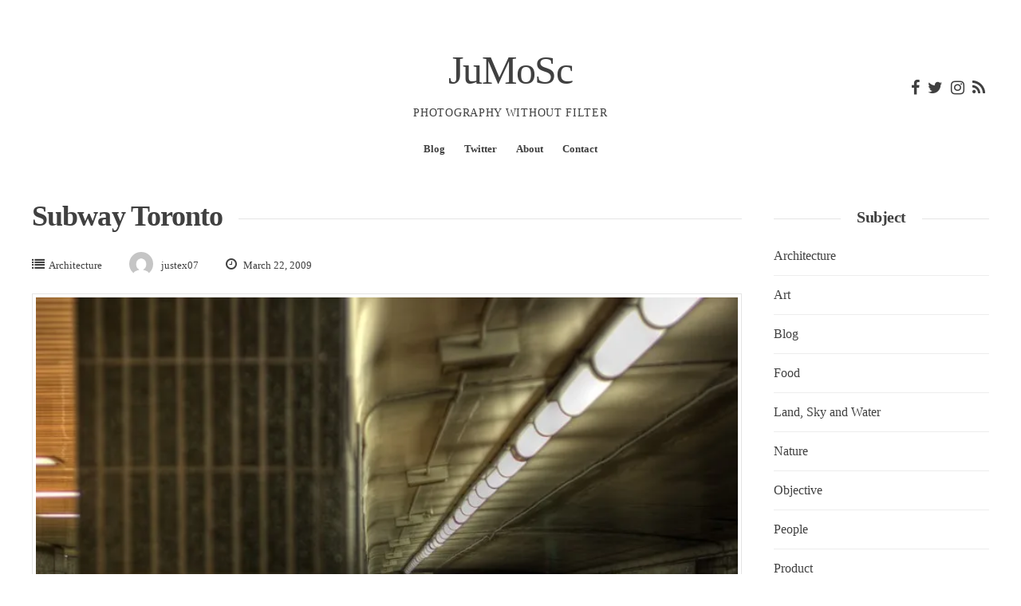

--- FILE ---
content_type: text/html; charset=UTF-8
request_url: https://justinmoorescott.com/subway-toronto/126
body_size: 20345
content:
<!DOCTYPE html><html lang="en-US"><head><script data-no-optimize="1">var litespeed_docref=sessionStorage.getItem("litespeed_docref");litespeed_docref&&(Object.defineProperty(document,"referrer",{get:function(){return litespeed_docref}}),sessionStorage.removeItem("litespeed_docref"));</script> <meta charset="UTF-8"><meta name="viewport" content="width=device-width, initial-scale=1"><link rel="profile" href="http://gmpg.org/xfn/11"><link rel="pingback" href="https://justinmoorescott.com/xmlrpc.php"><meta name='robots' content='index, follow, max-image-preview:large, max-snippet:-1, max-video-preview:-1' /><title>Subway Toronto - JuMoSc</title><link rel="canonical" href="https://justinmoorescott.com/subway-toronto/126" /><meta property="og:locale" content="en_US" /><meta property="og:type" content="article" /><meta property="og:title" content="Subway Toronto - JuMoSc" /><meta property="og:description" content="Just don&#8217;t fall in." /><meta property="og:url" content="https://justinmoorescott.com/subway-toronto/126" /><meta property="og:site_name" content="JuMoSc" /><meta property="article:published_time" content="2009-03-22T19:20:07+00:00" /><meta property="article:modified_time" content="2012-09-20T03:28:24+00:00" /><meta property="og:image" content="https://justinmoorescott.com/wp-content/uploads/2009/03/Toronto-Subway.jpg" /><meta property="og:image:width" content="800" /><meta property="og:image:height" content="800" /><meta property="og:image:type" content="image/jpeg" /><meta name="author" content="justex07" /><meta name="twitter:card" content="summary_large_image" /><meta name="twitter:label1" content="Written by" /><meta name="twitter:data1" content="justex07" /> <script type="application/ld+json" class="yoast-schema-graph">{"@context":"https://schema.org","@graph":[{"@type":"Article","@id":"https://justinmoorescott.com/subway-toronto/126#article","isPartOf":{"@id":"https://justinmoorescott.com/subway-toronto/126"},"author":{"name":"justex07","@id":"https://justinmoorescott.com/#/schema/person/f10087de642ee7990f6c2f93de331815"},"headline":"Subway Toronto","datePublished":"2009-03-22T19:20:07+00:00","dateModified":"2012-09-20T03:28:24+00:00","mainEntityOfPage":{"@id":"https://justinmoorescott.com/subway-toronto/126"},"wordCount":7,"commentCount":0,"image":{"@id":"https://justinmoorescott.com/subway-toronto/126#primaryimage"},"thumbnailUrl":"https://justinmoorescott.com/wp-content/uploads/2009/03/Toronto-Subway.jpg","keywords":["Architecture"],"articleSection":["Architecture"],"inLanguage":"en-US","potentialAction":[{"@type":"CommentAction","name":"Comment","target":["https://justinmoorescott.com/subway-toronto/126#respond"]}]},{"@type":"WebPage","@id":"https://justinmoorescott.com/subway-toronto/126","url":"https://justinmoorescott.com/subway-toronto/126","name":"Subway Toronto - JuMoSc","isPartOf":{"@id":"https://justinmoorescott.com/#website"},"primaryImageOfPage":{"@id":"https://justinmoorescott.com/subway-toronto/126#primaryimage"},"image":{"@id":"https://justinmoorescott.com/subway-toronto/126#primaryimage"},"thumbnailUrl":"https://justinmoorescott.com/wp-content/uploads/2009/03/Toronto-Subway.jpg","datePublished":"2009-03-22T19:20:07+00:00","dateModified":"2012-09-20T03:28:24+00:00","author":{"@id":"https://justinmoorescott.com/#/schema/person/f10087de642ee7990f6c2f93de331815"},"breadcrumb":{"@id":"https://justinmoorescott.com/subway-toronto/126#breadcrumb"},"inLanguage":"en-US","potentialAction":[{"@type":"ReadAction","target":["https://justinmoorescott.com/subway-toronto/126"]}]},{"@type":"ImageObject","inLanguage":"en-US","@id":"https://justinmoorescott.com/subway-toronto/126#primaryimage","url":"https://justinmoorescott.com/wp-content/uploads/2009/03/Toronto-Subway.jpg","contentUrl":"https://justinmoorescott.com/wp-content/uploads/2009/03/Toronto-Subway.jpg","width":"800","height":"800"},{"@type":"BreadcrumbList","@id":"https://justinmoorescott.com/subway-toronto/126#breadcrumb","itemListElement":[{"@type":"ListItem","position":1,"name":"Home","item":"https://justinmoorescott.com/"},{"@type":"ListItem","position":2,"name":"Blog","item":"https://justinmoorescott.com/blog"},{"@type":"ListItem","position":3,"name":"Subway Toronto"}]},{"@type":"WebSite","@id":"https://justinmoorescott.com/#website","url":"https://justinmoorescott.com/","name":"Justin Moore Scott","description":"Photography Without Filter","potentialAction":[{"@type":"SearchAction","target":{"@type":"EntryPoint","urlTemplate":"https://justinmoorescott.com/?s={search_term_string}"},"query-input":{"@type":"PropertyValueSpecification","valueRequired":true,"valueName":"search_term_string"}}],"inLanguage":"en-US"},{"@type":"Person","@id":"https://justinmoorescott.com/#/schema/person/f10087de642ee7990f6c2f93de331815","name":"justex07","image":{"@type":"ImageObject","inLanguage":"en-US","@id":"https://justinmoorescott.com/#/schema/person/image/","url":"https://justinmoorescott.com/wp-content/litespeed/avatar/c6c365a707fb3e44b1696c3307886a00.jpg?ver=1768673963","contentUrl":"https://justinmoorescott.com/wp-content/litespeed/avatar/c6c365a707fb3e44b1696c3307886a00.jpg?ver=1768673963","caption":"justex07"},"url":"https://justinmoorescott.com/author/justex07"}]}</script> <link rel='dns-prefetch' href='//stats.wp.com' /><link rel='dns-prefetch' href='//fonts.googleapis.com' /><link rel='dns-prefetch' href='//v0.wordpress.com' /><link rel="alternate" type="application/rss+xml" title="JuMoSc &raquo; Feed" href="https://justinmoorescott.com/feed" /><link rel="alternate" type="application/rss+xml" title="JuMoSc &raquo; Comments Feed" href="https://justinmoorescott.com/comments/feed" /><link rel="alternate" type="application/rss+xml" title="JuMoSc &raquo; Subway Toronto Comments Feed" href="https://justinmoorescott.com/subway-toronto/126/feed" /><link rel="alternate" title="oEmbed (JSON)" type="application/json+oembed" href="https://justinmoorescott.com/wp-json/oembed/1.0/embed?url=https%3A%2F%2Fjustinmoorescott.com%2Fsubway-toronto%2F126" /><link rel="alternate" title="oEmbed (XML)" type="text/xml+oembed" href="https://justinmoorescott.com/wp-json/oembed/1.0/embed?url=https%3A%2F%2Fjustinmoorescott.com%2Fsubway-toronto%2F126&#038;format=xml" /><style id='wp-img-auto-sizes-contain-inline-css' type='text/css'>img:is([sizes=auto i],[sizes^="auto," i]){contain-intrinsic-size:3000px 1500px}
/*# sourceURL=wp-img-auto-sizes-contain-inline-css */</style><style id="litespeed-ccss">#jp-relatedposts{display:none;padding-top:1em;margin:1em 0;position:relative;clear:both}.jp-relatedposts::after{content:"";display:block;clear:both}#jp-relatedposts h3.jp-relatedposts-headline{margin:0 0 1em 0;display:inline-block;float:left;font-size:9pt;font-weight:700;font-family:inherit}#jp-relatedposts h3.jp-relatedposts-headline em::before{content:"";display:block;width:100%;min-width:30px;border-top:1px solid rgb(0 0 0/.2);margin-bottom:1em}#jp-relatedposts h3.jp-relatedposts-headline em{font-style:normal;font-weight:700}ul{box-sizing:border-box}.entry-content{counter-reset:footnotes}:root{--wp--preset--font-size--normal:16px;--wp--preset--font-size--huge:42px}.screen-reader-text{border:0;clip-path:inset(50%);height:1px;margin:-1px;overflow:hidden;padding:0;position:absolute;width:1px;word-wrap:normal!important}:root{--wp--preset--aspect-ratio--square:1;--wp--preset--aspect-ratio--4-3:4/3;--wp--preset--aspect-ratio--3-4:3/4;--wp--preset--aspect-ratio--3-2:3/2;--wp--preset--aspect-ratio--2-3:2/3;--wp--preset--aspect-ratio--16-9:16/9;--wp--preset--aspect-ratio--9-16:9/16;--wp--preset--color--black:#000000;--wp--preset--color--cyan-bluish-gray:#abb8c3;--wp--preset--color--white:#ffffff;--wp--preset--color--pale-pink:#f78da7;--wp--preset--color--vivid-red:#cf2e2e;--wp--preset--color--luminous-vivid-orange:#ff6900;--wp--preset--color--luminous-vivid-amber:#fcb900;--wp--preset--color--light-green-cyan:#7bdcb5;--wp--preset--color--vivid-green-cyan:#00d084;--wp--preset--color--pale-cyan-blue:#8ed1fc;--wp--preset--color--vivid-cyan-blue:#0693e3;--wp--preset--color--vivid-purple:#9b51e0;--wp--preset--gradient--vivid-cyan-blue-to-vivid-purple:linear-gradient(135deg,rgba(6,147,227,1) 0%,rgb(155,81,224) 100%);--wp--preset--gradient--light-green-cyan-to-vivid-green-cyan:linear-gradient(135deg,rgb(122,220,180) 0%,rgb(0,208,130) 100%);--wp--preset--gradient--luminous-vivid-amber-to-luminous-vivid-orange:linear-gradient(135deg,rgba(252,185,0,1) 0%,rgba(255,105,0,1) 100%);--wp--preset--gradient--luminous-vivid-orange-to-vivid-red:linear-gradient(135deg,rgba(255,105,0,1) 0%,rgb(207,46,46) 100%);--wp--preset--gradient--very-light-gray-to-cyan-bluish-gray:linear-gradient(135deg,rgb(238,238,238) 0%,rgb(169,184,195) 100%);--wp--preset--gradient--cool-to-warm-spectrum:linear-gradient(135deg,rgb(74,234,220) 0%,rgb(151,120,209) 20%,rgb(207,42,186) 40%,rgb(238,44,130) 60%,rgb(251,105,98) 80%,rgb(254,248,76) 100%);--wp--preset--gradient--blush-light-purple:linear-gradient(135deg,rgb(255,206,236) 0%,rgb(152,150,240) 100%);--wp--preset--gradient--blush-bordeaux:linear-gradient(135deg,rgb(254,205,165) 0%,rgb(254,45,45) 50%,rgb(107,0,62) 100%);--wp--preset--gradient--luminous-dusk:linear-gradient(135deg,rgb(255,203,112) 0%,rgb(199,81,192) 50%,rgb(65,88,208) 100%);--wp--preset--gradient--pale-ocean:linear-gradient(135deg,rgb(255,245,203) 0%,rgb(182,227,212) 50%,rgb(51,167,181) 100%);--wp--preset--gradient--electric-grass:linear-gradient(135deg,rgb(202,248,128) 0%,rgb(113,206,126) 100%);--wp--preset--gradient--midnight:linear-gradient(135deg,rgb(2,3,129) 0%,rgb(40,116,252) 100%);--wp--preset--font-size--small:13px;--wp--preset--font-size--medium:20px;--wp--preset--font-size--large:36px;--wp--preset--font-size--x-large:42px;--wp--preset--spacing--20:0.44rem;--wp--preset--spacing--30:0.67rem;--wp--preset--spacing--40:1rem;--wp--preset--spacing--50:1.5rem;--wp--preset--spacing--60:2.25rem;--wp--preset--spacing--70:3.38rem;--wp--preset--spacing--80:5.06rem;--wp--preset--shadow--natural:6px 6px 9px rgba(0, 0, 0, 0.2);--wp--preset--shadow--deep:12px 12px 50px rgba(0, 0, 0, 0.4);--wp--preset--shadow--sharp:6px 6px 0px rgba(0, 0, 0, 0.2);--wp--preset--shadow--outlined:6px 6px 0px -3px rgba(255, 255, 255, 1), 6px 6px rgba(0, 0, 0, 1);--wp--preset--shadow--crisp:6px 6px 0px rgba(0, 0, 0, 1)}html,body,div,span,h1,h2,h3,p,a,em,ul,li,label{border:0;font-family:inherit;font-size:100%;font-style:inherit;font-weight:inherit;margin:0;outline:0;padding:0;vertical-align:baseline}html{font-size:62.5%;overflow-y:scroll;-webkit-text-size-adjust:100%;-ms-text-size-adjust:100%}*,*:before,*:after{-webkit-box-sizing:border-box;-moz-box-sizing:border-box;box-sizing:border-box}*{-moz-osx-font-smoothing:grayscale;-webkit-font-smoothing:antialiased;outline:medium none}body{background:#fff}article,aside,header,main,nav,section{display:block}ul{list-style:none}a{outline:0;text-decoration:none;color:#404040}body,button,input,textarea{color:#404040;font-family:"Open Sans",sans-serif;font-size:16px;font-size:1.6rem;line-height:1.5;font-weight:400}h1,h2,h3{clear:both;letter-spacing:-.025em;margin-bottom:.5em}h1{font-size:36px}h2{font-size:32px}h3{font-size:28px}p{margin-bottom:1.5em}em,i{font-style:italic}ul{margin:0 0 1.5em 3em}ul{list-style:disc}img{height:auto;max-width:100%}button,input,textarea{font-size:100%;margin:0;vertical-align:baseline}button{border:1px solid;border-color:#000;border-radius:3px;background:#000;color:#FFF;-webkit-appearance:button;font-size:12px;font-size:1.2rem;font-weight:600;text-transform:uppercase;letter-spacing:.075em;line-height:1;padding:.4em 1em .4em}button::-moz-focus-inner,input::-moz-focus-inner{border:0;padding:0}textarea{color:#666;border:1px solid #ccc;border-radius:3px}textarea{overflow:auto;padding-left:3px;vertical-align:top;width:100%}a:visited{color:#404040}.main-navigation{clear:both;display:block;float:left;width:100%;margin-top:10px}.main-navigation ul{list-style:none;margin:0;padding-left:0}.main-navigation li{display:inline-block;position:relative}.navigation-container ul li a{color:#404040}.main-navigation a{display:block;text-decoration:none;text-align:center;font-weight:700;font-size:13px;padding:8px 12px}.classic-menu{display:none}@media screen and (max-width:767px){.classic-menu{display:block}.classic-menu{width:100%}.main-navigation ul{display:none}}.screen-reader-text{clip:rect(1px,1px,1px,1px);position:absolute!important;height:1px;width:1px;overflow:hidden}.entry-content:before,.entry-content:after,.site-header:before,.site-header:after,.site-content:before,.site-content:after{content:"";display:table}.entry-content:after,.site-header:after,.site-content:after{clear:both}.widget{margin:0 0 1.5em}.widget-area{margin-top:13px}.widget-area aside{margin-bottom:50px}.widget-area ul{margin:0;list-style:none}.widget-area ul li{border-bottom:1px solid #ededed;padding:12px 0}.site-header{position:relative;text-align:center;padding:60px 40px 20px;margin:0 auto;max-width:1430px}.site-title,.site-title a{font-size:50px;line-height:56px;color:#404040;margin-bottom:15px}.site-description{font-size:14px;text-transform:uppercase;letter-spacing:.05em}.site-content{margin-bottom:50px}.social-media-icons{margin:0 auto;text-align:center;color:#404040}.social-media-icons li{color:#fff;display:inline-block;float:none;list-style:none outside none}.social-media-icons .fa{color:#404040;font-size:1.25em;margin:0 5px}.social-media{position:absolute;right:40px;top:100px}.hentry{margin:0 0 1.5em}.entry-content{margin:1.5em 0 0}span.meta-block{display:inline-block;margin-right:30px;font-weight:500;font-size:13px}span.meta-block ul{margin:0;list-style:none;display:inline-block}span.meta-block img{width:30px;border-radius:100px;margin-bottom:-9px;margin-right:10px}span.meta-block .fa{font-size:16px;margin-right:5px;display:inline-block}.entry-title,.widget-title{position:relative}.widget-title{text-align:center;font-size:20px}.entry-title span.title,.widget-title span.title{background-color:#fff;box-sizing:border-box;display:inline-block;height:auto;margin:auto;padding:0 20px 0 0;position:relative;font-weight:600}.widget-title span.title{padding-left:20px}.entry-title:before,.widget-title:before{background-color:#e5e5e5;content:"";height:1px;left:0;position:absolute;top:55%;width:100%}img.archive-image{width:100%;display:block;padding:4px;border:1px solid #e5e5e5;margin-bottom:20px}#comments input{width:100%}*,*:after,*:before{-webkit-box-sizing:border-box;-moz-box-sizing:border-box;box-sizing:border-box}body{margin:0}[class*="col-"]{float:left;padding-right:40px}.grid{width:100%;max-width:1440px;min-width:755px;margin:0 auto;overflow:hidden}.grid:after{content:"";display:table;clear:both}.grid-pad{padding-top:20px;padding-left:40px;padding-right:0}.overflow{overflow:visible!important}.col-3-12{width:25%}.col-9-12{width:75%}@media handheld,only screen and (max-width:767px){.grid{width:100%;min-width:0;margin-left:0;margin-right:0;padding-left:20px;padding-right:10px}[class*="col-"]{width:auto;float:none;margin-left:0;margin-right:0;margin-top:10px;margin-bottom:10px;padding-left:0;padding-right:10px}.site-title{padding-top:15px}.social-media{top:25px;right:30px}.grid.overflow{padding-right:20px}}h1,h2,h3{font-family:Crimson Text}body,button,input,textarea{font-family:Playfair Display}.fa{display:inline-block;font:normal normal normal 14px/1 FontAwesome;font-size:inherit;text-rendering:auto;-webkit-font-smoothing:antialiased;-moz-osx-font-smoothing:grayscale}.fa-close:before{content:""}.fa-clock-o:before{content:""}.fa-list:before{content:""}.fa-twitter:before{content:""}.fa-facebook:before{content:""}.fa-rss:before{content:""}.fa-bars:before{content:""}.fa-instagram:before{content:""}body{position:relative}.cbp-spmenu{background:#222;position:fixed}.cbp-spmenu ul{margin:0;list-style:none}.cbp-spmenu ul li{position:relative;float:left;width:100%}.cbp-spmenu h3{color:#ededed;font-size:15px;padding:14px 20px;margin:0;font-weight:600;background:#000}.cbp-spmenu h3 .fa{font-size:16px;margin-right:5px}.cbp-spmenu a{display:block;color:#ccc;font-size:15px;font-weight:400}.cbp-spmenu-vertical{width:240px;height:100%;top:0;z-index:1000;overflow-y:scroll}.cbp-spmenu-vertical a{padding:8px 1em}.cbp-spmenu-left{left:-240px}.push-body{overflow-x:hidden;position:relative;left:0}@media screen and (max-height:26.375em){.cbp-spmenu-vertical{font-size:90%;width:190px}.cbp-spmenu-left{left:-190px}}.sd-content ul{padding:0!important;margin:0!important;list-style:none!important}.sd-content ul li{display:inline-block;margin:0 8px 12px 0;padding:0}.sd-social-icon .sd-content ul li a.sd-button,.sd-content ul li a.sd-button{text-decoration:none!important;display:inline-block;font-size:13px;font-family:"Open Sans",sans-serif;font-weight:500;border-radius:4px;color:#2c3338!important;background:#fff;box-shadow:0 1px 2px rgb(0 0 0/.12),0 0 0 1px rgb(0 0 0/.12);text-shadow:none;line-height:23px;padding:4px 11px 3px 9px}.sd-content ul li a.sd-button>span{line-height:23px;margin-left:6px}.sd-social-icon .sd-content ul li a.sd-button>span{margin-left:0}body .sd-social-icon .sd-content ul li[class*="share-"] a.sd-button.share-icon.no-text span:not(.custom-sharing-span){display:none}.sd-content ul li a.sd-button::before{display:inline-block;-webkit-font-smoothing:antialiased;-moz-osx-font-smoothing:grayscale;font:400 18px/1 social-logos;vertical-align:top;text-align:center}@media screen and (-webkit-min-device-pixel-ratio:0){.sd-content ul li a.sd-button::before{position:relative;top:2px}}.sd-social-icon .sd-content ul li.share-print a::before{content:""}.sd-social-icon .sd-content ul li.share-email a::before{content:""}.sd-social-icon .sd-content ul li.share-linkedin a::before{content:""}.sharing-hidden .inner{position:absolute;z-index:2;border:1px solid #ccc;padding:10px;background:#fff;box-shadow:0 5px 20px rgb(0 0 0/.2);border-radius:2px;margin-top:5px;max-width:400px}.sharing-hidden .inner ul{margin:0!important}.sharing-hidden .inner::before,.sharing-hidden .inner::after{position:absolute;z-index:1;top:-8px;left:20px;width:0;height:0;border-left:6px solid #fff0;border-right:6px solid #fff0;border-bottom:8px solid #ccc;content:"";display:block}.sharing-hidden .inner::after{z-index:2;top:-7px;border-left:6px solid #fff0;border-right:6px solid #fff0;border-bottom:8px solid #fff}.sharing-hidden ul{margin:0}.sd-social-icon .sd-content ul li[class*="share-"] a{border-radius:50%;border:0;box-shadow:none;padding:7px;position:relative;top:-2px;line-height:1;width:auto;height:auto;margin-bottom:0;max-width:32px}.sd-social-icon .sd-content ul li[class*="share-"] a.sd-button>span{line-height:1}.sd-social-icon .sd-content ul li[class*="share-"] a.sd-button::before{top:0}.sd-social-icon .sd-content ul li[class*="share-"] a.sd-button{background:#e9e9e9;margin-top:2px;text-indent:0}.sd-social-icon .sd-content ul li[class*="share-"].share-linkedin a.sd-button{background:#0077b5;color:#fff!important}</style><link rel="preload" data-asynced="1" data-optimized="2" as="style" onload="this.onload=null;this.rel='stylesheet'" href="https://justinmoorescott.com/wp-content/litespeed/ucss/f942351d56397f8ddae719b044ba8c60.css?ver=7ea84" /><script type="litespeed/javascript">!function(a){"use strict";var b=function(b,c,d){function e(a){return h.body?a():void setTimeout(function(){e(a)})}function f(){i.addEventListener&&i.removeEventListener("load",f),i.media=d||"all"}var g,h=a.document,i=h.createElement("link");if(c)g=c;else{var j=(h.body||h.getElementsByTagName("head")[0]).childNodes;g=j[j.length-1]}var k=h.styleSheets;i.rel="stylesheet",i.href=b,i.media="only x",e(function(){g.parentNode.insertBefore(i,c?g:g.nextSibling)});var l=function(a){for(var b=i.href,c=k.length;c--;)if(k[c].href===b)return a();setTimeout(function(){l(a)})};return i.addEventListener&&i.addEventListener("load",f),i.onloadcssdefined=l,l(f),i};"undefined"!=typeof exports?exports.loadCSS=b:a.loadCSS=b}("undefined"!=typeof global?global:this);!function(a){if(a.loadCSS){var b=loadCSS.relpreload={};if(b.support=function(){try{return a.document.createElement("link").relList.supports("preload")}catch(b){return!1}},b.poly=function(){for(var b=a.document.getElementsByTagName("link"),c=0;c<b.length;c++){var d=b[c];"preload"===d.rel&&"style"===d.getAttribute("as")&&(a.loadCSS(d.href,d,d.getAttribute("media")),d.rel=null)}},!b.support()){b.poly();var c=a.setInterval(b.poly,300);a.addEventListener&&a.addEventListener("load",function(){b.poly(),a.clearInterval(c)}),a.attachEvent&&a.attachEvent("onload",function(){a.clearInterval(c)})}}}(this);</script> <style id='global-styles-inline-css' type='text/css'>:root{--wp--preset--aspect-ratio--square: 1;--wp--preset--aspect-ratio--4-3: 4/3;--wp--preset--aspect-ratio--3-4: 3/4;--wp--preset--aspect-ratio--3-2: 3/2;--wp--preset--aspect-ratio--2-3: 2/3;--wp--preset--aspect-ratio--16-9: 16/9;--wp--preset--aspect-ratio--9-16: 9/16;--wp--preset--color--black: #000000;--wp--preset--color--cyan-bluish-gray: #abb8c3;--wp--preset--color--white: #ffffff;--wp--preset--color--pale-pink: #f78da7;--wp--preset--color--vivid-red: #cf2e2e;--wp--preset--color--luminous-vivid-orange: #ff6900;--wp--preset--color--luminous-vivid-amber: #fcb900;--wp--preset--color--light-green-cyan: #7bdcb5;--wp--preset--color--vivid-green-cyan: #00d084;--wp--preset--color--pale-cyan-blue: #8ed1fc;--wp--preset--color--vivid-cyan-blue: #0693e3;--wp--preset--color--vivid-purple: #9b51e0;--wp--preset--gradient--vivid-cyan-blue-to-vivid-purple: linear-gradient(135deg,rgb(6,147,227) 0%,rgb(155,81,224) 100%);--wp--preset--gradient--light-green-cyan-to-vivid-green-cyan: linear-gradient(135deg,rgb(122,220,180) 0%,rgb(0,208,130) 100%);--wp--preset--gradient--luminous-vivid-amber-to-luminous-vivid-orange: linear-gradient(135deg,rgb(252,185,0) 0%,rgb(255,105,0) 100%);--wp--preset--gradient--luminous-vivid-orange-to-vivid-red: linear-gradient(135deg,rgb(255,105,0) 0%,rgb(207,46,46) 100%);--wp--preset--gradient--very-light-gray-to-cyan-bluish-gray: linear-gradient(135deg,rgb(238,238,238) 0%,rgb(169,184,195) 100%);--wp--preset--gradient--cool-to-warm-spectrum: linear-gradient(135deg,rgb(74,234,220) 0%,rgb(151,120,209) 20%,rgb(207,42,186) 40%,rgb(238,44,130) 60%,rgb(251,105,98) 80%,rgb(254,248,76) 100%);--wp--preset--gradient--blush-light-purple: linear-gradient(135deg,rgb(255,206,236) 0%,rgb(152,150,240) 100%);--wp--preset--gradient--blush-bordeaux: linear-gradient(135deg,rgb(254,205,165) 0%,rgb(254,45,45) 50%,rgb(107,0,62) 100%);--wp--preset--gradient--luminous-dusk: linear-gradient(135deg,rgb(255,203,112) 0%,rgb(199,81,192) 50%,rgb(65,88,208) 100%);--wp--preset--gradient--pale-ocean: linear-gradient(135deg,rgb(255,245,203) 0%,rgb(182,227,212) 50%,rgb(51,167,181) 100%);--wp--preset--gradient--electric-grass: linear-gradient(135deg,rgb(202,248,128) 0%,rgb(113,206,126) 100%);--wp--preset--gradient--midnight: linear-gradient(135deg,rgb(2,3,129) 0%,rgb(40,116,252) 100%);--wp--preset--font-size--small: 13px;--wp--preset--font-size--medium: 20px;--wp--preset--font-size--large: 36px;--wp--preset--font-size--x-large: 42px;--wp--preset--spacing--20: 0.44rem;--wp--preset--spacing--30: 0.67rem;--wp--preset--spacing--40: 1rem;--wp--preset--spacing--50: 1.5rem;--wp--preset--spacing--60: 2.25rem;--wp--preset--spacing--70: 3.38rem;--wp--preset--spacing--80: 5.06rem;--wp--preset--shadow--natural: 6px 6px 9px rgba(0, 0, 0, 0.2);--wp--preset--shadow--deep: 12px 12px 50px rgba(0, 0, 0, 0.4);--wp--preset--shadow--sharp: 6px 6px 0px rgba(0, 0, 0, 0.2);--wp--preset--shadow--outlined: 6px 6px 0px -3px rgb(255, 255, 255), 6px 6px rgb(0, 0, 0);--wp--preset--shadow--crisp: 6px 6px 0px rgb(0, 0, 0);}:where(.is-layout-flex){gap: 0.5em;}:where(.is-layout-grid){gap: 0.5em;}body .is-layout-flex{display: flex;}.is-layout-flex{flex-wrap: wrap;align-items: center;}.is-layout-flex > :is(*, div){margin: 0;}body .is-layout-grid{display: grid;}.is-layout-grid > :is(*, div){margin: 0;}:where(.wp-block-columns.is-layout-flex){gap: 2em;}:where(.wp-block-columns.is-layout-grid){gap: 2em;}:where(.wp-block-post-template.is-layout-flex){gap: 1.25em;}:where(.wp-block-post-template.is-layout-grid){gap: 1.25em;}.has-black-color{color: var(--wp--preset--color--black) !important;}.has-cyan-bluish-gray-color{color: var(--wp--preset--color--cyan-bluish-gray) !important;}.has-white-color{color: var(--wp--preset--color--white) !important;}.has-pale-pink-color{color: var(--wp--preset--color--pale-pink) !important;}.has-vivid-red-color{color: var(--wp--preset--color--vivid-red) !important;}.has-luminous-vivid-orange-color{color: var(--wp--preset--color--luminous-vivid-orange) !important;}.has-luminous-vivid-amber-color{color: var(--wp--preset--color--luminous-vivid-amber) !important;}.has-light-green-cyan-color{color: var(--wp--preset--color--light-green-cyan) !important;}.has-vivid-green-cyan-color{color: var(--wp--preset--color--vivid-green-cyan) !important;}.has-pale-cyan-blue-color{color: var(--wp--preset--color--pale-cyan-blue) !important;}.has-vivid-cyan-blue-color{color: var(--wp--preset--color--vivid-cyan-blue) !important;}.has-vivid-purple-color{color: var(--wp--preset--color--vivid-purple) !important;}.has-black-background-color{background-color: var(--wp--preset--color--black) !important;}.has-cyan-bluish-gray-background-color{background-color: var(--wp--preset--color--cyan-bluish-gray) !important;}.has-white-background-color{background-color: var(--wp--preset--color--white) !important;}.has-pale-pink-background-color{background-color: var(--wp--preset--color--pale-pink) !important;}.has-vivid-red-background-color{background-color: var(--wp--preset--color--vivid-red) !important;}.has-luminous-vivid-orange-background-color{background-color: var(--wp--preset--color--luminous-vivid-orange) !important;}.has-luminous-vivid-amber-background-color{background-color: var(--wp--preset--color--luminous-vivid-amber) !important;}.has-light-green-cyan-background-color{background-color: var(--wp--preset--color--light-green-cyan) !important;}.has-vivid-green-cyan-background-color{background-color: var(--wp--preset--color--vivid-green-cyan) !important;}.has-pale-cyan-blue-background-color{background-color: var(--wp--preset--color--pale-cyan-blue) !important;}.has-vivid-cyan-blue-background-color{background-color: var(--wp--preset--color--vivid-cyan-blue) !important;}.has-vivid-purple-background-color{background-color: var(--wp--preset--color--vivid-purple) !important;}.has-black-border-color{border-color: var(--wp--preset--color--black) !important;}.has-cyan-bluish-gray-border-color{border-color: var(--wp--preset--color--cyan-bluish-gray) !important;}.has-white-border-color{border-color: var(--wp--preset--color--white) !important;}.has-pale-pink-border-color{border-color: var(--wp--preset--color--pale-pink) !important;}.has-vivid-red-border-color{border-color: var(--wp--preset--color--vivid-red) !important;}.has-luminous-vivid-orange-border-color{border-color: var(--wp--preset--color--luminous-vivid-orange) !important;}.has-luminous-vivid-amber-border-color{border-color: var(--wp--preset--color--luminous-vivid-amber) !important;}.has-light-green-cyan-border-color{border-color: var(--wp--preset--color--light-green-cyan) !important;}.has-vivid-green-cyan-border-color{border-color: var(--wp--preset--color--vivid-green-cyan) !important;}.has-pale-cyan-blue-border-color{border-color: var(--wp--preset--color--pale-cyan-blue) !important;}.has-vivid-cyan-blue-border-color{border-color: var(--wp--preset--color--vivid-cyan-blue) !important;}.has-vivid-purple-border-color{border-color: var(--wp--preset--color--vivid-purple) !important;}.has-vivid-cyan-blue-to-vivid-purple-gradient-background{background: var(--wp--preset--gradient--vivid-cyan-blue-to-vivid-purple) !important;}.has-light-green-cyan-to-vivid-green-cyan-gradient-background{background: var(--wp--preset--gradient--light-green-cyan-to-vivid-green-cyan) !important;}.has-luminous-vivid-amber-to-luminous-vivid-orange-gradient-background{background: var(--wp--preset--gradient--luminous-vivid-amber-to-luminous-vivid-orange) !important;}.has-luminous-vivid-orange-to-vivid-red-gradient-background{background: var(--wp--preset--gradient--luminous-vivid-orange-to-vivid-red) !important;}.has-very-light-gray-to-cyan-bluish-gray-gradient-background{background: var(--wp--preset--gradient--very-light-gray-to-cyan-bluish-gray) !important;}.has-cool-to-warm-spectrum-gradient-background{background: var(--wp--preset--gradient--cool-to-warm-spectrum) !important;}.has-blush-light-purple-gradient-background{background: var(--wp--preset--gradient--blush-light-purple) !important;}.has-blush-bordeaux-gradient-background{background: var(--wp--preset--gradient--blush-bordeaux) !important;}.has-luminous-dusk-gradient-background{background: var(--wp--preset--gradient--luminous-dusk) !important;}.has-pale-ocean-gradient-background{background: var(--wp--preset--gradient--pale-ocean) !important;}.has-electric-grass-gradient-background{background: var(--wp--preset--gradient--electric-grass) !important;}.has-midnight-gradient-background{background: var(--wp--preset--gradient--midnight) !important;}.has-small-font-size{font-size: var(--wp--preset--font-size--small) !important;}.has-medium-font-size{font-size: var(--wp--preset--font-size--medium) !important;}.has-large-font-size{font-size: var(--wp--preset--font-size--large) !important;}.has-x-large-font-size{font-size: var(--wp--preset--font-size--x-large) !important;}
/*# sourceURL=global-styles-inline-css */</style><style id='classic-theme-styles-inline-css' type='text/css'>/*! This file is auto-generated */
.wp-block-button__link{color:#fff;background-color:#32373c;border-radius:9999px;box-shadow:none;text-decoration:none;padding:calc(.667em + 2px) calc(1.333em + 2px);font-size:1.125em}.wp-block-file__button{background:#32373c;color:#fff;text-decoration:none}
/*# sourceURL=/wp-includes/css/classic-themes.min.css */</style><style id='gridsby-style-inline-css' type='text/css'>h1, h2, h3, h4, h5, h6 { font-family: Crimson Text; }
body, button, input, select, textarea { font-family: Playfair Display; }

/*# sourceURL=gridsby-style-inline-css */</style> <script id="jetpack_related-posts-js-extra" type="litespeed/javascript">var related_posts_js_options={"post_heading":"h4"}</script> <script type="litespeed/javascript" data-src="https://justinmoorescott.com/wp-includes/js/jquery/jquery.min.js" id="jquery-core-js"></script> <link rel="https://api.w.org/" href="https://justinmoorescott.com/wp-json/" /><link rel="alternate" title="JSON" type="application/json" href="https://justinmoorescott.com/wp-json/wp/v2/posts/126" /><link rel="EditURI" type="application/rsd+xml" title="RSD" href="https://justinmoorescott.com/xmlrpc.php?rsd" /><meta name="generator" content="WordPress 6.9" /><link rel='shortlink' href='https://wp.me/p2NKIe-22' /><style>img#wpstats{display:none}</style><!--[if lt IE 9]> <script src="https://justinmoorescott.com/wp-content/themes/gridsby_pro/js/html5shiv.js"></script> <![endif]--><link rel="shortcut icon" href="http://justinmoorescott.com/wp-content/uploads/2015/06/Icon-144.jpg" />
<style></style></head><body class="wp-singular post-template-default single single-post postid-126 single-format-image wp-theme-gridsby_pro"><div id="page" class="hfeed site">
<a class="skip-link screen-reader-text" href="#content">Skip to content</a><nav class="cbp-spmenu cbp-spmenu-vertical cbp-spmenu-left"><h3><i class="fa fa-close"></i> Close Menu</h3><div class="menu-main-menu-container"><ul id="menu-main-menu" class="menu"><li id="menu-item-740" class="menu-item menu-item-type-custom menu-item-object-custom menu-item-740"><a href="http://itsjustjustin.com">Blog</a></li><li id="menu-item-711" class="menu-item menu-item-type-custom menu-item-object-custom menu-item-711"><a href="http://twitter.com/justex07">Twitter</a></li><li id="menu-item-710" class="menu-item menu-item-type-post_type menu-item-object-page menu-item-710"><a href="https://justinmoorescott.com/about">About</a></li><li id="menu-item-743" class="menu-item menu-item-type-post_type menu-item-object-page menu-item-743"><a href="https://justinmoorescott.com/contact">Contact</a></li></ul></div></nav><header id="masthead" class="site-header" role="banner"><div class="grid overflow"><div class="site-branding"><hgroup><h1 class="site-title">
<a href="https://justinmoorescott.com/" rel="home">
JuMoSc                        </a></h1></hgroup><h2 class="site-description">Photography Without Filter</h2></div><div class="navigation-container"><nav id="site-navigation" class="main-navigation" role="navigation"><div class="menu-main-menu-container"><ul id="menu-main-menu-1" class="menu"><li class="menu-item menu-item-type-custom menu-item-object-custom menu-item-740"><a href="http://itsjustjustin.com">Blog</a></li><li class="menu-item menu-item-type-custom menu-item-object-custom menu-item-711"><a href="http://twitter.com/justex07">Twitter</a></li><li class="menu-item menu-item-type-post_type menu-item-object-page menu-item-710"><a href="https://justinmoorescott.com/about">About</a></li><li class="menu-item menu-item-type-post_type menu-item-object-page menu-item-743"><a href="https://justinmoorescott.com/contact">Contact</a></li></ul></div></nav></div>
<button class="toggle-menu menu-left push-body classic-menu">
<i class="fa fa-bars"></i> Menu                    </button><div class="social-media"><ul class='social-media-icons'><li>
<a href="https://www.facebook.com/justin1" >
<i class="fa fa-facebook"></i>
</a></li><li>
<a href="https://www.twitter.com/justex07" >
<i class="fa fa-twitter"></i>
</a></li><li>
<a href="https://instagram.com/justex07" >
<i class="fa fa-instagram"></i>
</a></li><li>
<a href="http://justinmoorescott.com/feed" >
<i class="fa fa-rss"></i>
</a></li></ul></div></div></header><section id="content" class="site-content"><div class="grid grid-pad"><div class="col-9-12 content-wrapper"><div id="primary" class="content-area"><main id="main" class="site-main" role="main"><article id="post-126" class="post-126 post type-post status-publish format-image has-post-thumbnail hentry category-architecture tag-architecture post_format-post-format-image"><header class="entry-header"><h1 class="entry-title"><span class="title">Subway Toronto</span></h1><div class="entry-meta">
<span class="meta-block"><i class="fa fa-list"></i><ul class="post-categories"><li><a href="https://justinmoorescott.com/category/architecture" rel="category tag">Architecture</a></li></ul></span>
<span class="meta-block"><img data-lazyloaded="1" src="[data-uri]" alt='' data-src='https://justinmoorescott.com/wp-content/litespeed/avatar/c6c365a707fb3e44b1696c3307886a00.jpg?ver=1768673963' data-srcset='https://justinmoorescott.com/wp-content/litespeed/avatar/c6c365a707fb3e44b1696c3307886a00.jpg?ver=1768673963 2x' class='avatar avatar-96 photo' height='96' width='96' decoding='async'/>justex07</span>
<span class="meta-block"><i class="fa fa-clock-o"></i> March 22, 2009</span></div></header><div class="entry-content">
<img data-lazyloaded="1" src="[data-uri]" width="640" height="640" data-src="https://justinmoorescott.com/wp-content/uploads/2009/03/Toronto-Subway-770x770.jpg.webp" class="archive-image wp-post-image" alt="" decoding="async" fetchpriority="high" data-srcset="https://justinmoorescott.com/wp-content/uploads/2009/03/Toronto-Subway-770x770.jpg.webp 770w, https://justinmoorescott.com/wp-content/uploads/2009/03/Toronto-Subway-150x150.jpg.webp 150w, https://justinmoorescott.com/wp-content/uploads/2009/03/Toronto-Subway-300x300.jpg.webp 300w, https://justinmoorescott.com/wp-content/uploads/2009/03/Toronto-Subway-310x310.jpg.webp 310w, https://justinmoorescott.com/wp-content/uploads/2009/03/Toronto-Subway.jpg.webp 800w" data-sizes="(max-width: 640px) 100vw, 640px" /><p>Just don&#8217;t fall in.</p><div class="sharedaddy sd-sharing-enabled"><div class="robots-nocontent sd-block sd-social sd-social-icon sd-sharing"><h3 class="sd-title">Share this:</h3><div class="sd-content"><ul><li class="share-twitter"><a rel="nofollow noopener noreferrer"
data-shared="sharing-twitter-126"
class="share-twitter sd-button share-icon no-text"
href="https://justinmoorescott.com/subway-toronto/126?share=twitter"
target="_blank"
aria-labelledby="sharing-twitter-126"
>
<span id="sharing-twitter-126" hidden>Click to share on X (Opens in new window)</span>
<span>X</span>
</a></li><li class="share-facebook"><a rel="nofollow noopener noreferrer"
data-shared="sharing-facebook-126"
class="share-facebook sd-button share-icon no-text"
href="https://justinmoorescott.com/subway-toronto/126?share=facebook"
target="_blank"
aria-labelledby="sharing-facebook-126"
>
<span id="sharing-facebook-126" hidden>Click to share on Facebook (Opens in new window)</span>
<span>Facebook</span>
</a></li><li class="share-reddit"><a rel="nofollow noopener noreferrer"
data-shared="sharing-reddit-126"
class="share-reddit sd-button share-icon no-text"
href="https://justinmoorescott.com/subway-toronto/126?share=reddit"
target="_blank"
aria-labelledby="sharing-reddit-126"
>
<span id="sharing-reddit-126" hidden>Click to share on Reddit (Opens in new window)</span>
<span>Reddit</span>
</a></li><li class="share-pinterest"><a rel="nofollow noopener noreferrer"
data-shared="sharing-pinterest-126"
class="share-pinterest sd-button share-icon no-text"
href="https://justinmoorescott.com/subway-toronto/126?share=pinterest"
target="_blank"
aria-labelledby="sharing-pinterest-126"
>
<span id="sharing-pinterest-126" hidden>Click to share on Pinterest (Opens in new window)</span>
<span>Pinterest</span>
</a></li><li class="share-tumblr"><a rel="nofollow noopener noreferrer"
data-shared="sharing-tumblr-126"
class="share-tumblr sd-button share-icon no-text"
href="https://justinmoorescott.com/subway-toronto/126?share=tumblr"
target="_blank"
aria-labelledby="sharing-tumblr-126"
>
<span id="sharing-tumblr-126" hidden>Click to share on Tumblr (Opens in new window)</span>
<span>Tumblr</span>
</a></li><li><a href="#" class="sharing-anchor sd-button share-more"><span>More</span></a></li><li class="share-end"></li></ul><div class="sharing-hidden"><div class="inner" style="display: none;"><ul><li class="share-linkedin"><a rel="nofollow noopener noreferrer"
data-shared="sharing-linkedin-126"
class="share-linkedin sd-button share-icon no-text"
href="https://justinmoorescott.com/subway-toronto/126?share=linkedin"
target="_blank"
aria-labelledby="sharing-linkedin-126"
>
<span id="sharing-linkedin-126" hidden>Click to share on LinkedIn (Opens in new window)</span>
<span>LinkedIn</span>
</a></li><li class="share-email"><a rel="nofollow noopener noreferrer"
data-shared="sharing-email-126"
class="share-email sd-button share-icon no-text"
href="mailto:?subject=%5BShared%20Post%5D%20Subway%20Toronto&#038;body=https%3A%2F%2Fjustinmoorescott.com%2Fsubway-toronto%2F126&#038;share=email"
target="_blank"
aria-labelledby="sharing-email-126"
data-email-share-error-title="Do you have email set up?" data-email-share-error-text="If you&#039;re having problems sharing via email, you might not have email set up for your browser. You may need to create a new email yourself." data-email-share-nonce="b179c1084a" data-email-share-track-url="https://justinmoorescott.com/subway-toronto/126?share=email">
<span id="sharing-email-126" hidden>Click to email a link to a friend (Opens in new window)</span>
<span>Email</span>
</a></li><li class="share-print"><a rel="nofollow noopener noreferrer"
data-shared="sharing-print-126"
class="share-print sd-button share-icon no-text"
href="https://justinmoorescott.com/subway-toronto/126#print?share=print"
target="_blank"
aria-labelledby="sharing-print-126"
>
<span id="sharing-print-126" hidden>Click to print (Opens in new window)</span>
<span>Print</span>
</a></li><li class="share-end"></li></ul></div></div></div></div></div><div id='jp-relatedposts' class='jp-relatedposts' ><h3 class="jp-relatedposts-headline"><em>Related</em></h3></div></div><footer class="entry-footer">
<span class="cat-links">Posted in <a href="https://justinmoorescott.com/category/architecture" rel="category tag">Architecture</a></span><span class="tags-links">Tagged <a href="https://justinmoorescott.com/tag/architecture" rel="tag">Architecture</a></span></footer></article><nav class="navigation post-navigation" aria-label="Posts"><h2 class="screen-reader-text">Post navigation</h2><div class="nav-links"><div class="nav-previous"><a href="https://justinmoorescott.com/obsolete/123" rel="prev">Obsolescence</a></div><div class="nav-next"><a href="https://justinmoorescott.com/toronto-skyline/127" rel="next">Toronto Skyline</a></div></div></nav><div id="comments" class="comments-area"><div id="respond" class="comment-respond"><h3 id="reply-title" class="comment-reply-title">Leave a Reply <small><a rel="nofollow" id="cancel-comment-reply-link" href="/subway-toronto/126#respond" style="display:none;">Cancel reply</a></small></h3><form action="https://justinmoorescott.com/wp-comments-post.php" method="post" id="commentform" class="comment-form"><p class="comment-notes"><span id="email-notes">Your email address will not be published.</span> <span class="required-field-message">Required fields are marked <span class="required">*</span></span></p><p class="comment-form-comment"><label for="comment">Comment <span class="required">*</span></label><textarea id="comment" name="comment" cols="45" rows="8" maxlength="65525" required></textarea></p><p class="comment-form-author"><label for="author">Name <span class="required">*</span></label> <input id="author" name="author" type="text" value="" size="30" maxlength="245" autocomplete="name" required /></p><p class="comment-form-email"><label for="email">Email <span class="required">*</span></label> <input id="email" name="email" type="email" value="" size="30" maxlength="100" aria-describedby="email-notes" autocomplete="email" required /></p><p class="comment-form-url"><label for="url">Website</label> <input id="url" name="url" type="url" value="" size="30" maxlength="200" autocomplete="url" /></p><p class="comment-subscription-form"><input type="checkbox" name="subscribe_comments" id="subscribe_comments" value="subscribe" style="width: auto; -moz-appearance: checkbox; -webkit-appearance: checkbox;" /> <label class="subscribe-label" id="subscribe-label" for="subscribe_comments">Notify me of follow-up comments by email.</label></p><p class="comment-subscription-form"><input type="checkbox" name="subscribe_blog" id="subscribe_blog" value="subscribe" style="width: auto; -moz-appearance: checkbox; -webkit-appearance: checkbox;" /> <label class="subscribe-label" id="subscribe-blog-label" for="subscribe_blog">Notify me of new posts by email.</label></p><p class="form-submit"><input name="submit" type="submit" id="submit" class="submit" value="Post Comment" /> <input type='hidden' name='comment_post_ID' value='126' id='comment_post_ID' />
<input type='hidden' name='comment_parent' id='comment_parent' value='0' /></p><p style="display: none;"><input type="hidden" id="akismet_comment_nonce" name="akismet_comment_nonce" value="e0d1ac19be" /></p><p style="display: none !important;" class="akismet-fields-container" data-prefix="ak_"><label>&#916;<textarea name="ak_hp_textarea" cols="45" rows="8" maxlength="100"></textarea></label><input type="hidden" id="ak_js_1" name="ak_js" value="19"/><script type="litespeed/javascript">document.getElementById("ak_js_1").setAttribute("value",(new Date()).getTime())</script></p></form></div><p class="akismet_comment_form_privacy_notice">This site uses Akismet to reduce spam. <a href="https://akismet.com/privacy/" target="_blank" rel="nofollow noopener">Learn how your comment data is processed.</a></p></div></main></div></div><div id="secondary" class="widget-area col-3-12" role="complementary"><aside id="categories-2" class="widget widget_categories"><h1 class="widget-title"><span class="title">Subject</span></h1><ul><li class="cat-item cat-item-7"><a href="https://justinmoorescott.com/category/architecture">Architecture</a></li><li class="cat-item cat-item-9"><a href="https://justinmoorescott.com/category/art">Art</a></li><li class="cat-item cat-item-666"><a href="https://justinmoorescott.com/category/blog">Blog</a></li><li class="cat-item cat-item-3"><a href="https://justinmoorescott.com/category/food">Food</a></li><li class="cat-item cat-item-5"><a href="https://justinmoorescott.com/category/land-sky-and-water">Land, Sky and Water</a></li><li class="cat-item cat-item-6"><a href="https://justinmoorescott.com/category/nature">Nature</a></li><li class="cat-item cat-item-363"><a href="https://justinmoorescott.com/category/objective">Objective</a></li><li class="cat-item cat-item-634"><a href="https://justinmoorescott.com/category/people">People</a></li><li class="cat-item cat-item-568"><a href="https://justinmoorescott.com/category/product">Product</a></li><li class="cat-item cat-item-657"><a href="https://justinmoorescott.com/category/video">Video</a></li></ul></aside><aside id="linkcat-2" class="widget widget_links"><h1 class="widget-title"><span class="title">Links</span></h1><ul class='xoxo blogroll'><li><a href="http://itsjustjustin.com" rel="me" title="The official blog of photographer Justin Scott" target="_blank">Justin Scott&#039;s Blog</a></li><li><a href="http://justinmscott.brandyourself.com/" rel="me" title="Justin Scott&#8217;s BrandYourself profile" target="_blank">BrandYourself</a></li><li><a href="http://linkedin.com/in/justinmscott" title="Justin Scott on LinkedIn">LinkedIn</a></li><li><a href="https://twitter.com/justex07" title="Follow Justin Scott on Twitter">Twitter</a></li><li><a href="https://plus.google.com/+JustinScott/posts" title="Justin Scott on Google Plus">Google+</a></li><li><a href="http://about.me/justins" title="Justin Scott on About.me">About.me</a></li></ul></aside></div></div></section><footer id="colophon" class="site-footer" role="contentinfo"><div class="footer-widget-area"><div class="grid grid-pad"><div class="col-1-3"></div></div></div><div class="site-info"><ul class='social-media-icons'><li>
<a href="https://www.facebook.com/justin1" >
<i class="fa fa-facebook"></i>
</a></li><li>
<a href="https://www.twitter.com/justex07" >
<i class="fa fa-twitter"></i>
</a></li><li>
<a href="https://instagram.com/justex07" >
<i class="fa fa-instagram"></i>
</a></li><li>
<a href="http://justinmoorescott.com/feed" >
<i class="fa fa-rss"></i>
</a></li></ul><h3 class="phone">
415-573-2684</h3><h3 class="email">
<a href="mailto:justin@piczarphoto.com" target="_blank">
justin@piczarphoto.com                </a></h3>
© Justin Moore Scott, 2015. Unauthorized use and/or duplication of this material without express and written permission from this site’s author and/or owner is strictly prohibited. Excerpts and links may be used, provided that full and clear credit is given to Justin Moore Scott with appropriate and specific direction to the original content.</div></footer></div> <script type="speculationrules">{"prefetch":[{"source":"document","where":{"and":[{"href_matches":"/*"},{"not":{"href_matches":["/wp-*.php","/wp-admin/*","/wp-content/uploads/*","/wp-content/*","/wp-content/plugins/*","/wp-content/themes/gridsby_pro/*","/*\\?(.+)"]}},{"not":{"selector_matches":"a[rel~=\"nofollow\"]"}},{"not":{"selector_matches":".no-prefetch, .no-prefetch a"}}]},"eagerness":"conservative"}]}</script> <div style="display:none"><div class="grofile-hash-map-8c62913b44148576f6a71e962c9c62a8"></div></div> <script type="litespeed/javascript">window.WPCOM_sharing_counts={"https://justinmoorescott.com/subway-toronto/126":126}</script> <script id="jetpack-stats-js-before" type="litespeed/javascript">_stq=window._stq||[];_stq.push(["view",{"v":"ext","blog":"41410310","post":"126","tz":"-8","srv":"justinmoorescott.com","j":"1:15.4"}]);_stq.push(["clickTrackerInit","41410310","126"])</script> <script type="text/javascript" src="https://stats.wp.com/e-202603.js" id="jetpack-stats-js" defer="defer" data-wp-strategy="defer"></script> <script id="sharing-js-js-extra" type="litespeed/javascript">var sharing_js_options={"lang":"en","counts":"1","is_stats_active":"1"}</script> <script id="sharing-js-js-after" type="litespeed/javascript">var windowOpen;(function(){function matches(el,sel){return!!(el.matches&&el.matches(sel)||el.msMatchesSelector&&el.msMatchesSelector(sel))}
document.body.addEventListener('click',function(event){if(!event.target){return}
var el;if(matches(event.target,'a.share-twitter')){el=event.target}else if(event.target.parentNode&&matches(event.target.parentNode,'a.share-twitter')){el=event.target.parentNode}
if(el){event.preventDefault();if(typeof windowOpen!=='undefined'){windowOpen.close()}
windowOpen=window.open(el.getAttribute('href'),'wpcomtwitter','menubar=1,resizable=1,width=600,height=350');return!1}})})();var windowOpen;(function(){function matches(el,sel){return!!(el.matches&&el.matches(sel)||el.msMatchesSelector&&el.msMatchesSelector(sel))}
document.body.addEventListener('click',function(event){if(!event.target){return}
var el;if(matches(event.target,'a.share-facebook')){el=event.target}else if(event.target.parentNode&&matches(event.target.parentNode,'a.share-facebook')){el=event.target.parentNode}
if(el){event.preventDefault();if(typeof windowOpen!=='undefined'){windowOpen.close()}
windowOpen=window.open(el.getAttribute('href'),'wpcomfacebook','menubar=1,resizable=1,width=600,height=400');return!1}})})();var windowOpen;(function(){function matches(el,sel){return!!(el.matches&&el.matches(sel)||el.msMatchesSelector&&el.msMatchesSelector(sel))}
document.body.addEventListener('click',function(event){if(!event.target){return}
var el;if(matches(event.target,'a.share-tumblr')){el=event.target}else if(event.target.parentNode&&matches(event.target.parentNode,'a.share-tumblr')){el=event.target.parentNode}
if(el){event.preventDefault();if(typeof windowOpen!=='undefined'){windowOpen.close()}
windowOpen=window.open(el.getAttribute('href'),'wpcomtumblr','menubar=1,resizable=1,width=450,height=450');return!1}})})();var windowOpen;(function(){function matches(el,sel){return!!(el.matches&&el.matches(sel)||el.msMatchesSelector&&el.msMatchesSelector(sel))}
document.body.addEventListener('click',function(event){if(!event.target){return}
var el;if(matches(event.target,'a.share-linkedin')){el=event.target}else if(event.target.parentNode&&matches(event.target.parentNode,'a.share-linkedin')){el=event.target.parentNode}
if(el){event.preventDefault();if(typeof windowOpen!=='undefined'){windowOpen.close()}
windowOpen=window.open(el.getAttribute('href'),'wpcomlinkedin','menubar=1,resizable=1,width=580,height=450');return!1}})})()</script> <script data-no-optimize="1">window.lazyLoadOptions=Object.assign({},{threshold:300},window.lazyLoadOptions||{});!function(t,e){"object"==typeof exports&&"undefined"!=typeof module?module.exports=e():"function"==typeof define&&define.amd?define(e):(t="undefined"!=typeof globalThis?globalThis:t||self).LazyLoad=e()}(this,function(){"use strict";function e(){return(e=Object.assign||function(t){for(var e=1;e<arguments.length;e++){var n,a=arguments[e];for(n in a)Object.prototype.hasOwnProperty.call(a,n)&&(t[n]=a[n])}return t}).apply(this,arguments)}function o(t){return e({},at,t)}function l(t,e){return t.getAttribute(gt+e)}function c(t){return l(t,vt)}function s(t,e){return function(t,e,n){e=gt+e;null!==n?t.setAttribute(e,n):t.removeAttribute(e)}(t,vt,e)}function i(t){return s(t,null),0}function r(t){return null===c(t)}function u(t){return c(t)===_t}function d(t,e,n,a){t&&(void 0===a?void 0===n?t(e):t(e,n):t(e,n,a))}function f(t,e){et?t.classList.add(e):t.className+=(t.className?" ":"")+e}function _(t,e){et?t.classList.remove(e):t.className=t.className.replace(new RegExp("(^|\\s+)"+e+"(\\s+|$)")," ").replace(/^\s+/,"").replace(/\s+$/,"")}function g(t){return t.llTempImage}function v(t,e){!e||(e=e._observer)&&e.unobserve(t)}function b(t,e){t&&(t.loadingCount+=e)}function p(t,e){t&&(t.toLoadCount=e)}function n(t){for(var e,n=[],a=0;e=t.children[a];a+=1)"SOURCE"===e.tagName&&n.push(e);return n}function h(t,e){(t=t.parentNode)&&"PICTURE"===t.tagName&&n(t).forEach(e)}function a(t,e){n(t).forEach(e)}function m(t){return!!t[lt]}function E(t){return t[lt]}function I(t){return delete t[lt]}function y(e,t){var n;m(e)||(n={},t.forEach(function(t){n[t]=e.getAttribute(t)}),e[lt]=n)}function L(a,t){var o;m(a)&&(o=E(a),t.forEach(function(t){var e,n;e=a,(t=o[n=t])?e.setAttribute(n,t):e.removeAttribute(n)}))}function k(t,e,n){f(t,e.class_loading),s(t,st),n&&(b(n,1),d(e.callback_loading,t,n))}function A(t,e,n){n&&t.setAttribute(e,n)}function O(t,e){A(t,rt,l(t,e.data_sizes)),A(t,it,l(t,e.data_srcset)),A(t,ot,l(t,e.data_src))}function w(t,e,n){var a=l(t,e.data_bg_multi),o=l(t,e.data_bg_multi_hidpi);(a=nt&&o?o:a)&&(t.style.backgroundImage=a,n=n,f(t=t,(e=e).class_applied),s(t,dt),n&&(e.unobserve_completed&&v(t,e),d(e.callback_applied,t,n)))}function x(t,e){!e||0<e.loadingCount||0<e.toLoadCount||d(t.callback_finish,e)}function M(t,e,n){t.addEventListener(e,n),t.llEvLisnrs[e]=n}function N(t){return!!t.llEvLisnrs}function z(t){if(N(t)){var e,n,a=t.llEvLisnrs;for(e in a){var o=a[e];n=e,o=o,t.removeEventListener(n,o)}delete t.llEvLisnrs}}function C(t,e,n){var a;delete t.llTempImage,b(n,-1),(a=n)&&--a.toLoadCount,_(t,e.class_loading),e.unobserve_completed&&v(t,n)}function R(i,r,c){var l=g(i)||i;N(l)||function(t,e,n){N(t)||(t.llEvLisnrs={});var a="VIDEO"===t.tagName?"loadeddata":"load";M(t,a,e),M(t,"error",n)}(l,function(t){var e,n,a,o;n=r,a=c,o=u(e=i),C(e,n,a),f(e,n.class_loaded),s(e,ut),d(n.callback_loaded,e,a),o||x(n,a),z(l)},function(t){var e,n,a,o;n=r,a=c,o=u(e=i),C(e,n,a),f(e,n.class_error),s(e,ft),d(n.callback_error,e,a),o||x(n,a),z(l)})}function T(t,e,n){var a,o,i,r,c;t.llTempImage=document.createElement("IMG"),R(t,e,n),m(c=t)||(c[lt]={backgroundImage:c.style.backgroundImage}),i=n,r=l(a=t,(o=e).data_bg),c=l(a,o.data_bg_hidpi),(r=nt&&c?c:r)&&(a.style.backgroundImage='url("'.concat(r,'")'),g(a).setAttribute(ot,r),k(a,o,i)),w(t,e,n)}function G(t,e,n){var a;R(t,e,n),a=e,e=n,(t=Et[(n=t).tagName])&&(t(n,a),k(n,a,e))}function D(t,e,n){var a;a=t,(-1<It.indexOf(a.tagName)?G:T)(t,e,n)}function S(t,e,n){var a;t.setAttribute("loading","lazy"),R(t,e,n),a=e,(e=Et[(n=t).tagName])&&e(n,a),s(t,_t)}function V(t){t.removeAttribute(ot),t.removeAttribute(it),t.removeAttribute(rt)}function j(t){h(t,function(t){L(t,mt)}),L(t,mt)}function F(t){var e;(e=yt[t.tagName])?e(t):m(e=t)&&(t=E(e),e.style.backgroundImage=t.backgroundImage)}function P(t,e){var n;F(t),n=e,r(e=t)||u(e)||(_(e,n.class_entered),_(e,n.class_exited),_(e,n.class_applied),_(e,n.class_loading),_(e,n.class_loaded),_(e,n.class_error)),i(t),I(t)}function U(t,e,n,a){var o;n.cancel_on_exit&&(c(t)!==st||"IMG"===t.tagName&&(z(t),h(o=t,function(t){V(t)}),V(o),j(t),_(t,n.class_loading),b(a,-1),i(t),d(n.callback_cancel,t,e,a)))}function $(t,e,n,a){var o,i,r=(i=t,0<=bt.indexOf(c(i)));s(t,"entered"),f(t,n.class_entered),_(t,n.class_exited),o=t,i=a,n.unobserve_entered&&v(o,i),d(n.callback_enter,t,e,a),r||D(t,n,a)}function q(t){return t.use_native&&"loading"in HTMLImageElement.prototype}function H(t,o,i){t.forEach(function(t){return(a=t).isIntersecting||0<a.intersectionRatio?$(t.target,t,o,i):(e=t.target,n=t,a=o,t=i,void(r(e)||(f(e,a.class_exited),U(e,n,a,t),d(a.callback_exit,e,n,t))));var e,n,a})}function B(e,n){var t;tt&&!q(e)&&(n._observer=new IntersectionObserver(function(t){H(t,e,n)},{root:(t=e).container===document?null:t.container,rootMargin:t.thresholds||t.threshold+"px"}))}function J(t){return Array.prototype.slice.call(t)}function K(t){return t.container.querySelectorAll(t.elements_selector)}function Q(t){return c(t)===ft}function W(t,e){return e=t||K(e),J(e).filter(r)}function X(e,t){var n;(n=K(e),J(n).filter(Q)).forEach(function(t){_(t,e.class_error),i(t)}),t.update()}function t(t,e){var n,a,t=o(t);this._settings=t,this.loadingCount=0,B(t,this),n=t,a=this,Y&&window.addEventListener("online",function(){X(n,a)}),this.update(e)}var Y="undefined"!=typeof window,Z=Y&&!("onscroll"in window)||"undefined"!=typeof navigator&&/(gle|ing|ro)bot|crawl|spider/i.test(navigator.userAgent),tt=Y&&"IntersectionObserver"in window,et=Y&&"classList"in document.createElement("p"),nt=Y&&1<window.devicePixelRatio,at={elements_selector:".lazy",container:Z||Y?document:null,threshold:300,thresholds:null,data_src:"src",data_srcset:"srcset",data_sizes:"sizes",data_bg:"bg",data_bg_hidpi:"bg-hidpi",data_bg_multi:"bg-multi",data_bg_multi_hidpi:"bg-multi-hidpi",data_poster:"poster",class_applied:"applied",class_loading:"litespeed-loading",class_loaded:"litespeed-loaded",class_error:"error",class_entered:"entered",class_exited:"exited",unobserve_completed:!0,unobserve_entered:!1,cancel_on_exit:!0,callback_enter:null,callback_exit:null,callback_applied:null,callback_loading:null,callback_loaded:null,callback_error:null,callback_finish:null,callback_cancel:null,use_native:!1},ot="src",it="srcset",rt="sizes",ct="poster",lt="llOriginalAttrs",st="loading",ut="loaded",dt="applied",ft="error",_t="native",gt="data-",vt="ll-status",bt=[st,ut,dt,ft],pt=[ot],ht=[ot,ct],mt=[ot,it,rt],Et={IMG:function(t,e){h(t,function(t){y(t,mt),O(t,e)}),y(t,mt),O(t,e)},IFRAME:function(t,e){y(t,pt),A(t,ot,l(t,e.data_src))},VIDEO:function(t,e){a(t,function(t){y(t,pt),A(t,ot,l(t,e.data_src))}),y(t,ht),A(t,ct,l(t,e.data_poster)),A(t,ot,l(t,e.data_src)),t.load()}},It=["IMG","IFRAME","VIDEO"],yt={IMG:j,IFRAME:function(t){L(t,pt)},VIDEO:function(t){a(t,function(t){L(t,pt)}),L(t,ht),t.load()}},Lt=["IMG","IFRAME","VIDEO"];return t.prototype={update:function(t){var e,n,a,o=this._settings,i=W(t,o);{if(p(this,i.length),!Z&&tt)return q(o)?(e=o,n=this,i.forEach(function(t){-1!==Lt.indexOf(t.tagName)&&S(t,e,n)}),void p(n,0)):(t=this._observer,o=i,t.disconnect(),a=t,void o.forEach(function(t){a.observe(t)}));this.loadAll(i)}},destroy:function(){this._observer&&this._observer.disconnect(),K(this._settings).forEach(function(t){I(t)}),delete this._observer,delete this._settings,delete this.loadingCount,delete this.toLoadCount},loadAll:function(t){var e=this,n=this._settings;W(t,n).forEach(function(t){v(t,e),D(t,n,e)})},restoreAll:function(){var e=this._settings;K(e).forEach(function(t){P(t,e)})}},t.load=function(t,e){e=o(e);D(t,e)},t.resetStatus=function(t){i(t)},t}),function(t,e){"use strict";function n(){e.body.classList.add("litespeed_lazyloaded")}function a(){console.log("[LiteSpeed] Start Lazy Load"),o=new LazyLoad(Object.assign({},t.lazyLoadOptions||{},{elements_selector:"[data-lazyloaded]",callback_finish:n})),i=function(){o.update()},t.MutationObserver&&new MutationObserver(i).observe(e.documentElement,{childList:!0,subtree:!0,attributes:!0})}var o,i;t.addEventListener?t.addEventListener("load",a,!1):t.attachEvent("onload",a)}(window,document);</script><script data-no-optimize="1">window.litespeed_ui_events=window.litespeed_ui_events||["mouseover","click","keydown","wheel","touchmove","touchstart"];var urlCreator=window.URL||window.webkitURL;function litespeed_load_delayed_js_force(){console.log("[LiteSpeed] Start Load JS Delayed"),litespeed_ui_events.forEach(e=>{window.removeEventListener(e,litespeed_load_delayed_js_force,{passive:!0})}),document.querySelectorAll("iframe[data-litespeed-src]").forEach(e=>{e.setAttribute("src",e.getAttribute("data-litespeed-src"))}),"loading"==document.readyState?window.addEventListener("DOMContentLoaded",litespeed_load_delayed_js):litespeed_load_delayed_js()}litespeed_ui_events.forEach(e=>{window.addEventListener(e,litespeed_load_delayed_js_force,{passive:!0})});async function litespeed_load_delayed_js(){let t=[];for(var d in document.querySelectorAll('script[type="litespeed/javascript"]').forEach(e=>{t.push(e)}),t)await new Promise(e=>litespeed_load_one(t[d],e));document.dispatchEvent(new Event("DOMContentLiteSpeedLoaded")),window.dispatchEvent(new Event("DOMContentLiteSpeedLoaded"))}function litespeed_load_one(t,e){console.log("[LiteSpeed] Load ",t);var d=document.createElement("script");d.addEventListener("load",e),d.addEventListener("error",e),t.getAttributeNames().forEach(e=>{"type"!=e&&d.setAttribute("data-src"==e?"src":e,t.getAttribute(e))});let a=!(d.type="text/javascript");!d.src&&t.textContent&&(d.src=litespeed_inline2src(t.textContent),a=!0),t.after(d),t.remove(),a&&e()}function litespeed_inline2src(t){try{var d=urlCreator.createObjectURL(new Blob([t.replace(/^(?:<!--)?(.*?)(?:-->)?$/gm,"$1")],{type:"text/javascript"}))}catch(e){d="data:text/javascript;base64,"+btoa(t.replace(/^(?:<!--)?(.*?)(?:-->)?$/gm,"$1"))}return d}</script><script data-no-optimize="1">var litespeed_vary=document.cookie.replace(/(?:(?:^|.*;\s*)_lscache_vary\s*\=\s*([^;]*).*$)|^.*$/,"");litespeed_vary||fetch("/wp-content/plugins/litespeed-cache/guest.vary.php",{method:"POST",cache:"no-cache",redirect:"follow"}).then(e=>e.json()).then(e=>{console.log(e),e.hasOwnProperty("reload")&&"yes"==e.reload&&(sessionStorage.setItem("litespeed_docref",document.referrer),window.location.reload(!0))});</script><script data-optimized="1" type="litespeed/javascript" data-src="https://justinmoorescott.com/wp-content/litespeed/js/f3ce9f35d85d42e65c8eb446b69d8c83.js?ver=7ea84"></script></body></html>
<!-- Page optimized by LiteSpeed Cache @2026-01-17 20:01:14 -->

<!-- Page cached by LiteSpeed Cache 7.7 on 2026-01-17 20:01:14 -->
<!-- Guest Mode -->
<!-- QUIC.cloud CCSS loaded ✅ /ccss/4ad5fe6081b00446193545aa5ce4db92.css -->
<!-- QUIC.cloud UCSS loaded ✅ /ucss/f942351d56397f8ddae719b044ba8c60.css -->